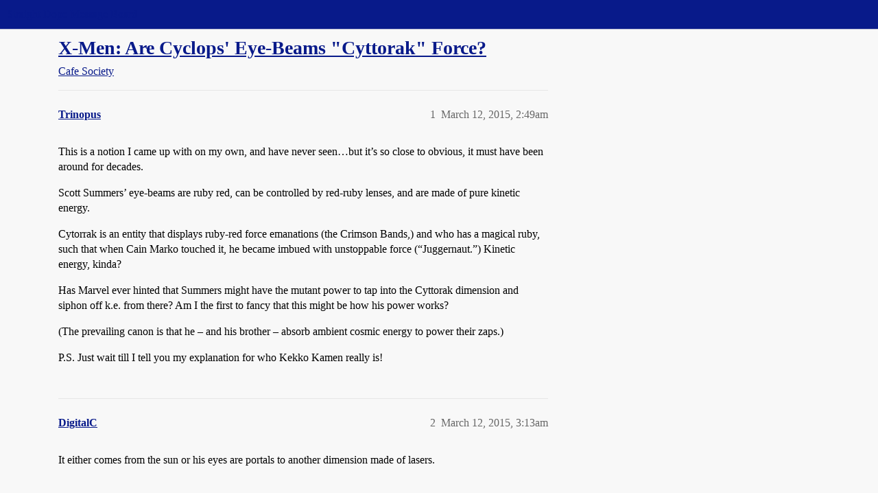

--- FILE ---
content_type: text/html; charset=utf-8
request_url: https://boards.straightdope.com/t/x-men-are-cyclops-eye-beams-cyttorak-force/714800
body_size: 6947
content:
<!DOCTYPE html>
<html lang="en">
  <head>
    <meta charset="utf-8">
    <title>X-Men:  Are Cyclops&#39; Eye-Beams &quot;Cyttorak&quot; Force? - Cafe Society - Straight Dope Message Board</title>
    <meta name="description" content="This is a notion I came up with on my own, and have never seen…but it’s so close to obvious, it must have been around for decades. 
Scott Summers’ eye-beams are ruby red, can be controlled by red-ruby lenses, and are mad&amp;hellip;">
    <meta name="generator" content="Discourse 2026.01.0-latest - https://github.com/discourse/discourse version 74b9dab90ff8a1c5a7ecb2a4f3692cb851f3ce23">
<link rel="icon" type="image/png" href="https://global.discourse-cdn.com/straightdope/optimized/2X/e/e489c3b7d8fce19c4b355dd4fc3f88cc39c34b87_2_32x32.png">
<link rel="apple-touch-icon" type="image/png" href="https://global.discourse-cdn.com/straightdope/optimized/2X/e/e489c3b7d8fce19c4b355dd4fc3f88cc39c34b87_2_180x180.png">
<meta name="theme-color" media="all" content="#081a8a">

<meta name="color-scheme" content="light">

<meta name="viewport" content="width=device-width, initial-scale=1.0, minimum-scale=1.0, viewport-fit=cover">
<link rel="canonical" href="https://boards.straightdope.com/t/x-men-are-cyclops-eye-beams-cyttorak-force/714800" />

<link rel="search" type="application/opensearchdescription+xml" href="https://boards.straightdope.com/opensearch.xml" title="Straight Dope Message Board Search">

    
    <link href="https://sea3.discourse-cdn.com/straightdope/stylesheets/color_definitions_straightdope_10_15_5225bac80ed7e16154fd1642f258258ad9f9aca9.css?__ws=boards.straightdope.com" media="all" rel="stylesheet" class="light-scheme" data-scheme-id="10"/>

<link href="https://sea3.discourse-cdn.com/straightdope/stylesheets/common_e9db86a332ee684a4a1a5e2848c9de3ace6edf07.css?__ws=boards.straightdope.com" media="all" rel="stylesheet" data-target="common"  />

  <link href="https://sea3.discourse-cdn.com/straightdope/stylesheets/mobile_e9db86a332ee684a4a1a5e2848c9de3ace6edf07.css?__ws=boards.straightdope.com" media="(max-width: 39.99999rem)" rel="stylesheet" data-target="mobile"  />
  <link href="https://sea3.discourse-cdn.com/straightdope/stylesheets/desktop_e9db86a332ee684a4a1a5e2848c9de3ace6edf07.css?__ws=boards.straightdope.com" media="(min-width: 40rem)" rel="stylesheet" data-target="desktop"  />



    <link href="https://sea3.discourse-cdn.com/straightdope/stylesheets/checklist_e9db86a332ee684a4a1a5e2848c9de3ace6edf07.css?__ws=boards.straightdope.com" media="all" rel="stylesheet" data-target="checklist"  />
    <link href="https://sea3.discourse-cdn.com/straightdope/stylesheets/discourse-adplugin_e9db86a332ee684a4a1a5e2848c9de3ace6edf07.css?__ws=boards.straightdope.com" media="all" rel="stylesheet" data-target="discourse-adplugin"  />
    <link href="https://sea3.discourse-cdn.com/straightdope/stylesheets/discourse-ai_e9db86a332ee684a4a1a5e2848c9de3ace6edf07.css?__ws=boards.straightdope.com" media="all" rel="stylesheet" data-target="discourse-ai"  />
    <link href="https://sea3.discourse-cdn.com/straightdope/stylesheets/discourse-akismet_e9db86a332ee684a4a1a5e2848c9de3ace6edf07.css?__ws=boards.straightdope.com" media="all" rel="stylesheet" data-target="discourse-akismet"  />
    <link href="https://sea3.discourse-cdn.com/straightdope/stylesheets/discourse-cakeday_e9db86a332ee684a4a1a5e2848c9de3ace6edf07.css?__ws=boards.straightdope.com" media="all" rel="stylesheet" data-target="discourse-cakeday"  />
    <link href="https://sea3.discourse-cdn.com/straightdope/stylesheets/discourse-data-explorer_e9db86a332ee684a4a1a5e2848c9de3ace6edf07.css?__ws=boards.straightdope.com" media="all" rel="stylesheet" data-target="discourse-data-explorer"  />
    <link href="https://sea3.discourse-cdn.com/straightdope/stylesheets/discourse-details_e9db86a332ee684a4a1a5e2848c9de3ace6edf07.css?__ws=boards.straightdope.com" media="all" rel="stylesheet" data-target="discourse-details"  />
    <link href="https://sea3.discourse-cdn.com/straightdope/stylesheets/discourse-github_e9db86a332ee684a4a1a5e2848c9de3ace6edf07.css?__ws=boards.straightdope.com" media="all" rel="stylesheet" data-target="discourse-github"  />
    <link href="https://sea3.discourse-cdn.com/straightdope/stylesheets/discourse-lazy-videos_e9db86a332ee684a4a1a5e2848c9de3ace6edf07.css?__ws=boards.straightdope.com" media="all" rel="stylesheet" data-target="discourse-lazy-videos"  />
    <link href="https://sea3.discourse-cdn.com/straightdope/stylesheets/discourse-local-dates_e9db86a332ee684a4a1a5e2848c9de3ace6edf07.css?__ws=boards.straightdope.com" media="all" rel="stylesheet" data-target="discourse-local-dates"  />
    <link href="https://sea3.discourse-cdn.com/straightdope/stylesheets/discourse-math_e9db86a332ee684a4a1a5e2848c9de3ace6edf07.css?__ws=boards.straightdope.com" media="all" rel="stylesheet" data-target="discourse-math"  />
    <link href="https://sea3.discourse-cdn.com/straightdope/stylesheets/discourse-narrative-bot_e9db86a332ee684a4a1a5e2848c9de3ace6edf07.css?__ws=boards.straightdope.com" media="all" rel="stylesheet" data-target="discourse-narrative-bot"  />
    <link href="https://sea3.discourse-cdn.com/straightdope/stylesheets/discourse-policy_e9db86a332ee684a4a1a5e2848c9de3ace6edf07.css?__ws=boards.straightdope.com" media="all" rel="stylesheet" data-target="discourse-policy"  />
    <link href="https://sea3.discourse-cdn.com/straightdope/stylesheets/discourse-presence_e9db86a332ee684a4a1a5e2848c9de3ace6edf07.css?__ws=boards.straightdope.com" media="all" rel="stylesheet" data-target="discourse-presence"  />
    <link href="https://sea3.discourse-cdn.com/straightdope/stylesheets/discourse-solved_e9db86a332ee684a4a1a5e2848c9de3ace6edf07.css?__ws=boards.straightdope.com" media="all" rel="stylesheet" data-target="discourse-solved"  />
    <link href="https://sea3.discourse-cdn.com/straightdope/stylesheets/discourse-templates_e9db86a332ee684a4a1a5e2848c9de3ace6edf07.css?__ws=boards.straightdope.com" media="all" rel="stylesheet" data-target="discourse-templates"  />
    <link href="https://sea3.discourse-cdn.com/straightdope/stylesheets/discourse-tooltips_e9db86a332ee684a4a1a5e2848c9de3ace6edf07.css?__ws=boards.straightdope.com" media="all" rel="stylesheet" data-target="discourse-tooltips"  />
    <link href="https://sea3.discourse-cdn.com/straightdope/stylesheets/discourse-topic-voting_e9db86a332ee684a4a1a5e2848c9de3ace6edf07.css?__ws=boards.straightdope.com" media="all" rel="stylesheet" data-target="discourse-topic-voting"  />
    <link href="https://sea3.discourse-cdn.com/straightdope/stylesheets/discourse-user-notes_e9db86a332ee684a4a1a5e2848c9de3ace6edf07.css?__ws=boards.straightdope.com" media="all" rel="stylesheet" data-target="discourse-user-notes"  />
    <link href="https://sea3.discourse-cdn.com/straightdope/stylesheets/footnote_e9db86a332ee684a4a1a5e2848c9de3ace6edf07.css?__ws=boards.straightdope.com" media="all" rel="stylesheet" data-target="footnote"  />
    <link href="https://sea3.discourse-cdn.com/straightdope/stylesheets/hosted-site_e9db86a332ee684a4a1a5e2848c9de3ace6edf07.css?__ws=boards.straightdope.com" media="all" rel="stylesheet" data-target="hosted-site"  />
    <link href="https://sea3.discourse-cdn.com/straightdope/stylesheets/poll_e9db86a332ee684a4a1a5e2848c9de3ace6edf07.css?__ws=boards.straightdope.com" media="all" rel="stylesheet" data-target="poll"  />
    <link href="https://sea3.discourse-cdn.com/straightdope/stylesheets/spoiler-alert_e9db86a332ee684a4a1a5e2848c9de3ace6edf07.css?__ws=boards.straightdope.com" media="all" rel="stylesheet" data-target="spoiler-alert"  />
    <link href="https://sea3.discourse-cdn.com/straightdope/stylesheets/discourse-ai_mobile_e9db86a332ee684a4a1a5e2848c9de3ace6edf07.css?__ws=boards.straightdope.com" media="(max-width: 39.99999rem)" rel="stylesheet" data-target="discourse-ai_mobile"  />
    <link href="https://sea3.discourse-cdn.com/straightdope/stylesheets/discourse-solved_mobile_e9db86a332ee684a4a1a5e2848c9de3ace6edf07.css?__ws=boards.straightdope.com" media="(max-width: 39.99999rem)" rel="stylesheet" data-target="discourse-solved_mobile"  />
    <link href="https://sea3.discourse-cdn.com/straightdope/stylesheets/discourse-topic-voting_mobile_e9db86a332ee684a4a1a5e2848c9de3ace6edf07.css?__ws=boards.straightdope.com" media="(max-width: 39.99999rem)" rel="stylesheet" data-target="discourse-topic-voting_mobile"  />
    <link href="https://sea3.discourse-cdn.com/straightdope/stylesheets/discourse-ai_desktop_e9db86a332ee684a4a1a5e2848c9de3ace6edf07.css?__ws=boards.straightdope.com" media="(min-width: 40rem)" rel="stylesheet" data-target="discourse-ai_desktop"  />
    <link href="https://sea3.discourse-cdn.com/straightdope/stylesheets/discourse-topic-voting_desktop_e9db86a332ee684a4a1a5e2848c9de3ace6edf07.css?__ws=boards.straightdope.com" media="(min-width: 40rem)" rel="stylesheet" data-target="discourse-topic-voting_desktop"  />
    <link href="https://sea3.discourse-cdn.com/straightdope/stylesheets/poll_desktop_e9db86a332ee684a4a1a5e2848c9de3ace6edf07.css?__ws=boards.straightdope.com" media="(min-width: 40rem)" rel="stylesheet" data-target="poll_desktop"  />

  <link href="https://sea3.discourse-cdn.com/straightdope/stylesheets/common_theme_26_23ba66f736f3dfeb39b0813a19fc5b1aa1b04391.css?__ws=boards.straightdope.com" media="all" rel="stylesheet" data-target="common_theme" data-theme-id="26" data-theme-name="custom ads"/>
<link href="https://sea3.discourse-cdn.com/straightdope/stylesheets/common_theme_9_9f0fdbdec1dace14ba6fcf5bf03bc1a4539def6e.css?__ws=boards.straightdope.com" media="all" rel="stylesheet" data-target="common_theme" data-theme-id="9" data-theme-name="custom header links"/>
<link href="https://sea3.discourse-cdn.com/straightdope/stylesheets/common_theme_11_942171d32cf1a5e56877638f843eca4960e2b0d8.css?__ws=boards.straightdope.com" media="all" rel="stylesheet" data-target="common_theme" data-theme-id="11" data-theme-name="easy footer"/>
<link href="https://sea3.discourse-cdn.com/straightdope/stylesheets/common_theme_24_8eea075c5b5895971e0215d552f1031a98e76616.css?__ws=boards.straightdope.com" media="all" rel="stylesheet" data-target="common_theme" data-theme-id="24" data-theme-name="icon header links"/>
<link href="https://sea3.discourse-cdn.com/straightdope/stylesheets/common_theme_15_cd4c02a80b0c9a579b0e474be3b9efb7a541b598.css?__ws=boards.straightdope.com" media="all" rel="stylesheet" data-target="common_theme" data-theme-id="15" data-theme-name="straight dope light"/>
<link href="https://sea3.discourse-cdn.com/straightdope/stylesheets/common_theme_20_49c233659152609241edca84ce1cc04c1c8f5746.css?__ws=boards.straightdope.com" media="all" rel="stylesheet" data-target="common_theme" data-theme-id="20" data-theme-name="hide flagging options"/>
    
    <link href="https://sea3.discourse-cdn.com/straightdope/stylesheets/desktop_theme_15_9e21751440df16d872407fc201c9492e45fc511f.css?__ws=boards.straightdope.com" media="(min-width: 40rem)" rel="stylesheet" data-target="desktop_theme" data-theme-id="15" data-theme-name="straight dope light"/>

    
<!-- Google Tag Manager -->
<script defer="" src="https://sea3.discourse-cdn.com/straightdope/theme-javascripts/8898f2da089803c5a8a0d5664058b30b6d4944b3.js?__ws=boards.straightdope.com" data-theme-id="12" nonce="DuAS61F6bU2qs1RiUrXb7yPGq"></script>
<!-- End Google Tag Manager -—>
</head>-->
<!-- This is utilized for the custom ads component -->
<script defer="" data-domain="boards.straightdope.com" src="https://www.discourse.org/js/script.outbound-links.tagged-events.js" nonce="DuAS61F6bU2qs1RiUrXb7yPGq"></script>
    <meta id="data-ga-universal-analytics" data-tracking-code="UA-52083976-16" data-json="{&quot;cookieDomain&quot;:&quot;boards.straightdope.com&quot;}" data-auto-link-domains="">

  <script defer src="https://global.discourse-cdn.com/straightdope/assets/google-universal-analytics-v3-b3a99bbc.br.js" data-discourse-entrypoint="google-universal-analytics-v3" nonce="DuAS61F6bU2qs1RiUrXb7yPGq"></script>


        <link rel="alternate nofollow" type="application/rss+xml" title="RSS feed of &#39;X-Men:  Are Cyclops&#39; Eye-Beams &quot;Cyttorak&quot; Force?&#39;" href="https://boards.straightdope.com/t/x-men-are-cyclops-eye-beams-cyttorak-force/714800.rss" />
    <meta property="og:site_name" content="Straight Dope Message Board" />
<meta property="og:type" content="website" />
<meta name="twitter:card" content="summary" />
<meta name="twitter:image" content="https://global.discourse-cdn.com/straightdope/original/2X/e/e489c3b7d8fce19c4b355dd4fc3f88cc39c34b87.png" />
<meta property="og:image" content="https://global.discourse-cdn.com/straightdope/original/2X/e/e489c3b7d8fce19c4b355dd4fc3f88cc39c34b87.png" />
<meta property="og:url" content="https://boards.straightdope.com/t/x-men-are-cyclops-eye-beams-cyttorak-force/714800" />
<meta name="twitter:url" content="https://boards.straightdope.com/t/x-men-are-cyclops-eye-beams-cyttorak-force/714800" />
<meta property="og:title" content="X-Men:  Are Cyclops&#39; Eye-Beams &quot;Cyttorak&quot; Force?" />
<meta name="twitter:title" content="X-Men:  Are Cyclops&#39; Eye-Beams &quot;Cyttorak&quot; Force?" />
<meta property="og:description" content="This is a notion I came up with on my own, and have never seen…but it’s so close to obvious, it must have been around for decades.  Scott Summers’ eye-beams are ruby red, can be controlled by red-ruby lenses, and are made of pure kinetic energy.  Cytorrak is an entity that displays ruby-red force emanations (the Crimson Bands,) and who has a magical ruby, such that when Cain Marko touched it, he became imbued with unstoppable force (“Juggernaut.”)  Kinetic energy, kinda?  Has Marvel ever hinted ..." />
<meta name="twitter:description" content="This is a notion I came up with on my own, and have never seen…but it’s so close to obvious, it must have been around for decades.  Scott Summers’ eye-beams are ruby red, can be controlled by red-ruby lenses, and are made of pure kinetic energy.  Cytorrak is an entity that displays ruby-red force emanations (the Crimson Bands,) and who has a magical ruby, such that when Cain Marko touched it, he became imbued with unstoppable force (“Juggernaut.”)  Kinetic energy, kinda?  Has Marvel ever hinted ..." />
<meta property="og:article:section" content="Cafe Society" />
<meta property="og:article:section:color" content="0088CC" />
<meta property="article:published_time" content="2015-03-12T02:49:14+00:00" />
<meta property="og:ignore_canonical" content="true" />


    
  </head>
  <body class="crawler ">
    
    <header>
  <a href="/">Straight Dope Message Board</a>
</header>

    <div id="main-outlet" class="wrap" role="main">
        <div id="topic-title">
    <h1>
      <a href="/t/x-men-are-cyclops-eye-beams-cyttorak-force/714800">X-Men:  Are Cyclops&#39; Eye-Beams &quot;Cyttorak&quot; Force?</a>
    </h1>

      <div class="topic-category" itemscope itemtype="http://schema.org/BreadcrumbList">
          <span itemprop="itemListElement" itemscope itemtype="http://schema.org/ListItem">
            <a href="/c/cafe-society/15" class="badge-wrapper bullet" itemprop="item">
              <span class='badge-category-bg' style='background-color: #0088CC'></span>
              <span class='badge-category clear-badge'>
                <span class='category-name' itemprop='name'>Cafe Society</span>
              </span>
            </a>
            <meta itemprop="position" content="1" />
          </span>
      </div>

  </div>

  

    <div itemscope itemtype='http://schema.org/DiscussionForumPosting'>
      <meta itemprop='headline' content='X-Men:  Are Cyclops&#39; Eye-Beams &quot;Cyttorak&quot; Force?'>
      <link itemprop='url' href='https://boards.straightdope.com/t/x-men-are-cyclops-eye-beams-cyttorak-force/714800'>
      <meta itemprop='datePublished' content='2015-03-12T02:49:14Z'>
        <meta itemprop='articleSection' content='Cafe Society'>
      <meta itemprop='keywords' content=''>
      <div itemprop='publisher' itemscope itemtype="http://schema.org/Organization">
        <meta itemprop='name' content='Straight Dope Message Board'>
          <div itemprop='logo' itemscope itemtype="http://schema.org/ImageObject">
            <meta itemprop='url' content='https://global.discourse-cdn.com/straightdope/original/2X/8/869bc1b860d43b6812f2b6372013429a49590e87.jpeg'>
          </div>
      </div>


          <div id='post_1'  class='topic-body crawler-post'>
            <div class='crawler-post-meta'>
              <span class="creator" itemprop="author" itemscope itemtype="http://schema.org/Person">
                <a itemprop="url" rel='nofollow' href='https://boards.straightdope.com/u/Trinopus'><span itemprop='name'>Trinopus</span></a>
                
              </span>

                <link itemprop="mainEntityOfPage" href="https://boards.straightdope.com/t/x-men-are-cyclops-eye-beams-cyttorak-force/714800">


              <span class="crawler-post-infos">
                  <time  datetime='2015-03-12T02:49:14Z' class='post-time'>
                    March 12, 2015,  2:49am
                  </time>
                  <meta itemprop='dateModified' content='2015-03-12T02:49:14Z'>
              <span itemprop='position'>1</span>
              </span>
            </div>
            <div class='post' itemprop='text'>
              <p>This is a notion I came up with on my own, and have never seen…but it’s so close to obvious, it must have been around for decades.</p>
<p>Scott Summers’ eye-beams are ruby red, can be controlled by red-ruby lenses, and are made of pure kinetic energy.</p>
<p>Cytorrak is an entity that displays ruby-red force emanations (the Crimson Bands,) and who has a magical ruby, such that when Cain Marko touched it, he became imbued with unstoppable force (“Juggernaut.”)  Kinetic energy, kinda?</p>
<p>Has Marvel ever hinted that Summers might have the mutant power to tap into the Cyttorak dimension and siphon off k.e. from there?  Am I the first to fancy that this might be how his power works?</p>
<p>(The prevailing canon is that he – and his brother – absorb ambient cosmic energy to power their zaps.)</p>
<p>P.S.  Just wait till I tell you my explanation for who Kekko Kamen really is!</p>
            </div>

            <div itemprop="interactionStatistic" itemscope itemtype="http://schema.org/InteractionCounter">
              <meta itemprop="interactionType" content="http://schema.org/LikeAction"/>
              <meta itemprop="userInteractionCount" content="0" />
              <span class='post-likes'></span>
            </div>


            
          </div>
          <div id='post_2' itemprop='comment' itemscope itemtype='http://schema.org/Comment' class='topic-body crawler-post'>
            <div class='crawler-post-meta'>
              <span class="creator" itemprop="author" itemscope itemtype="http://schema.org/Person">
                <a itemprop="url" rel='nofollow' href='https://boards.straightdope.com/u/DigitalC'><span itemprop='name'>DigitalC</span></a>
                
              </span>



              <span class="crawler-post-infos">
                  <time itemprop='datePublished' datetime='2015-03-12T03:13:23Z' class='post-time'>
                    March 12, 2015,  3:13am
                  </time>
                  <meta itemprop='dateModified' content='2015-03-12T03:13:23Z'>
              <span itemprop='position'>2</span>
              </span>
            </div>
            <div class='post' itemprop='text'>
              <p>It either comes from the sun or his eyes are portals to another dimension made of lasers.</p>
            </div>

            <div itemprop="interactionStatistic" itemscope itemtype="http://schema.org/InteractionCounter">
              <meta itemprop="interactionType" content="http://schema.org/LikeAction"/>
              <meta itemprop="userInteractionCount" content="0" />
              <span class='post-likes'></span>
            </div>


            
          </div>
          <div id='post_3' itemprop='comment' itemscope itemtype='http://schema.org/Comment' class='topic-body crawler-post'>
            <div class='crawler-post-meta'>
              <span class="creator" itemprop="author" itemscope itemtype="http://schema.org/Person">
                <a itemprop="url" rel='nofollow' href='https://boards.straightdope.com/u/Airk'><span itemprop='name'>Airk</span></a>
                
              </span>



              <span class="crawler-post-infos">
                  <time itemprop='datePublished' datetime='2015-03-12T18:09:37Z' class='post-time'>
                    March 12, 2015,  6:09pm
                  </time>
                  <meta itemprop='dateModified' content='2015-03-12T18:09:37Z'>
              <span itemprop='position'>3</span>
              </span>
            </div>
            <div class='post' itemprop='text'>
              <aside class="quote group-Registered" data-username="DigitalC" data-post="2" data-topic="714800">
<div class="title">
<div class="quote-controls"></div>
<img loading="lazy" alt="" width="24" height="24" src="https://avatars.discourse-cdn.com/v4/letter/d/ebca7d/48.png" class="avatar"> DigitalC:</div>
<blockquote>
<p>It either comes from the sun or his eyes are portals to another dimension made of lasers.</p>
</blockquote>
</aside>
<p>Your second suggestion is pretty much what the OP was asking. <img src="https://emoji.discourse-cdn.com/twitter/stuck_out_tongue.png?v=12" title=":stuck_out_tongue:" class="emoji" alt=":stuck_out_tongue:" loading="lazy" width="20" height="20"></p>
            </div>

            <div itemprop="interactionStatistic" itemscope itemtype="http://schema.org/InteractionCounter">
              <meta itemprop="interactionType" content="http://schema.org/LikeAction"/>
              <meta itemprop="userInteractionCount" content="0" />
              <span class='post-likes'></span>
            </div>


            
          </div>
          <div id='post_4' itemprop='comment' itemscope itemtype='http://schema.org/Comment' class='topic-body crawler-post'>
            <div class='crawler-post-meta'>
              <span class="creator" itemprop="author" itemscope itemtype="http://schema.org/Person">
                <a itemprop="url" rel='nofollow' href='https://boards.straightdope.com/u/Trinopus'><span itemprop='name'>Trinopus</span></a>
                
              </span>



              <span class="crawler-post-infos">
                  <time itemprop='datePublished' datetime='2015-03-12T20:34:13Z' class='post-time'>
                    March 12, 2015,  8:34pm
                  </time>
                  <meta itemprop='dateModified' content='2015-03-12T20:34:13Z'>
              <span itemprop='position'>4</span>
              </span>
            </div>
            <div class='post' itemprop='text'>
              <p>'Zactly!  And it is established canon that they aren’t lasers, but are pure kinetic energy.</p>
<p>Which is cool to have without matter to carry it!  It’s like the force of a cannonball without the cannonball, just the force!  In real physics, that’s not possible.  So is it “mutant physics” or just maybe magic?</p>
            </div>

            <div itemprop="interactionStatistic" itemscope itemtype="http://schema.org/InteractionCounter">
              <meta itemprop="interactionType" content="http://schema.org/LikeAction"/>
              <meta itemprop="userInteractionCount" content="0" />
              <span class='post-likes'></span>
            </div>


            
          </div>
          <div id='post_5' itemprop='comment' itemscope itemtype='http://schema.org/Comment' class='topic-body crawler-post'>
            <div class='crawler-post-meta'>
              <span class="creator" itemprop="author" itemscope itemtype="http://schema.org/Person">
                <a itemprop="url" rel='nofollow' href='https://boards.straightdope.com/u/levdrakon'><span itemprop='name'>levdrakon</span></a>
                
              </span>



              <span class="crawler-post-infos">
                  <time itemprop='datePublished' datetime='2015-03-12T20:42:21Z' class='post-time'>
                    March 12, 2015,  8:42pm
                  </time>
                  <meta itemprop='dateModified' content='2015-03-12T20:42:21Z'>
              <span itemprop='position'>5</span>
              </span>
            </div>
            <div class='post' itemprop='text'>
              <p>Well, there have been mutants who can tap into magical energy. Interesting theory. You’d think Dr. Strange or someone would have noticed.</p>
            </div>

            <div itemprop="interactionStatistic" itemscope itemtype="http://schema.org/InteractionCounter">
              <meta itemprop="interactionType" content="http://schema.org/LikeAction"/>
              <meta itemprop="userInteractionCount" content="0" />
              <span class='post-likes'></span>
            </div>


            
          </div>
          <div id='post_6' itemprop='comment' itemscope itemtype='http://schema.org/Comment' class='topic-body crawler-post'>
            <div class='crawler-post-meta'>
              <span class="creator" itemprop="author" itemscope itemtype="http://schema.org/Person">
                <a itemprop="url" rel='nofollow' href='https://boards.straightdope.com/u/TBG'><span itemprop='name'>TBG</span></a>
                
              </span>



              <span class="crawler-post-infos">
                  <time itemprop='datePublished' datetime='2015-03-12T22:16:39Z' class='post-time'>
                    March 12, 2015, 10:16pm
                  </time>
                  <meta itemprop='dateModified' content='2015-03-12T22:16:39Z'>
              <span itemprop='position'>6</span>
              </span>
            </div>
            <div class='post' itemprop='text'>
              <p>I doubt there’s a connection, as Havok is immune to Cyclops’s blasts (and vice versa) and I don’t see why Cyttorak would give a shit about such a thing.</p>
            </div>

            <div itemprop="interactionStatistic" itemscope itemtype="http://schema.org/InteractionCounter">
              <meta itemprop="interactionType" content="http://schema.org/LikeAction"/>
              <meta itemprop="userInteractionCount" content="0" />
              <span class='post-likes'></span>
            </div>


            
          </div>
          <div id='post_7' itemprop='comment' itemscope itemtype='http://schema.org/Comment' class='topic-body crawler-post'>
            <div class='crawler-post-meta'>
              <span class="creator" itemprop="author" itemscope itemtype="http://schema.org/Person">
                <a itemprop="url" rel='nofollow' href='https://boards.straightdope.com/u/Bryan_Ekers'><span itemprop='name'>Bryan_Ekers</span></a>
                
              </span>



              <span class="crawler-post-infos">
                  <time itemprop='datePublished' datetime='2015-03-13T03:30:54Z' class='post-time'>
                    March 13, 2015,  3:30am
                  </time>
                  <meta itemprop='dateModified' content='2015-03-13T03:30:54Z'>
              <span itemprop='position'>7</span>
              </span>
            </div>
            <div class='post' itemprop='text'>
              <aside class="quote group-Registered" data-username="TBG" data-post="6" data-topic="714800">
<div class="title">
<div class="quote-controls"></div>
<img loading="lazy" alt="" width="24" height="24" src="https://avatars.discourse-cdn.com/v4/letter/t/c89c15/48.png" class="avatar"> TBG:</div>
<blockquote>
<p>I doubt there’s a connection, as Havok is immune to Cyclops’s blasts (and vice versa) and I don’t see why Cyttorak would give a shit about such a thing.</p>
</blockquote>
</aside>
<p>Well, their bodies have to be able to contain the force in order to direct it…</p>
<p>Anyway, it’s an interesting theory.  Might give some faint lampshading to why Cyclops can direct “kinetic energy” without being propelled in the other direction.</p>
<p>For that matter, was there ever an instance when he, say while standing on a skating rink or while floating in zero-gee, was able to accelerate in one direction by zapping in the other?</p>
            </div>

            <div itemprop="interactionStatistic" itemscope itemtype="http://schema.org/InteractionCounter">
              <meta itemprop="interactionType" content="http://schema.org/LikeAction"/>
              <meta itemprop="userInteractionCount" content="0" />
              <span class='post-likes'></span>
            </div>


            
          </div>
          <div id='post_8' itemprop='comment' itemscope itemtype='http://schema.org/Comment' class='topic-body crawler-post'>
            <div class='crawler-post-meta'>
              <span class="creator" itemprop="author" itemscope itemtype="http://schema.org/Person">
                <a itemprop="url" rel='nofollow' href='https://boards.straightdope.com/u/Skald_the_Rhymer'><span itemprop='name'>Skald_the_Rhymer</span></a>
                
              </span>



              <span class="crawler-post-infos">
                  <time itemprop='datePublished' datetime='2015-03-13T03:43:08Z' class='post-time'>
                    March 13, 2015,  3:43am
                  </time>
                  <meta itemprop='dateModified' content='2015-03-13T03:43:08Z'>
              <span itemprop='position'>8</span>
              </span>
            </div>
            <div class='post' itemprop='text'>
              <aside class="quote group-Charter_Member" data-username="Bryan_Ekers" data-post="7" data-topic="714800">
<div class="title">
<div class="quote-controls"></div>
<img loading="lazy" alt="" width="24" height="24" src="https://sea3.discourse-cdn.com/straightdope/user_avatar/boards.straightdope.com/bryan_ekers/48/183_2.png" class="avatar"> Bryan_Ekers:</div>
<blockquote>
<p>Well, their bodies have to be able to contain the force in order to direct it…</p>
<p>Anyway, it’s an interesting theory.  Might give some faint lampshading to why Cyclops can direct “kinetic energy” without being propelled in the other direction.</p>
<p>For that matter, was there ever an instance when he, say while standing on a skating rink or while floating in zero-gee, was able to accelerate in one direction by zapping in the other?</p>
</blockquote>
</aside>
<p>He can do that as the plot demands.</p>
            </div>

            <div itemprop="interactionStatistic" itemscope itemtype="http://schema.org/InteractionCounter">
              <meta itemprop="interactionType" content="http://schema.org/LikeAction"/>
              <meta itemprop="userInteractionCount" content="0" />
              <span class='post-likes'></span>
            </div>


            
          </div>
          <div id='post_9' itemprop='comment' itemscope itemtype='http://schema.org/Comment' class='topic-body crawler-post'>
            <div class='crawler-post-meta'>
              <span class="creator" itemprop="author" itemscope itemtype="http://schema.org/Person">
                <a itemprop="url" rel='nofollow' href='https://boards.straightdope.com/u/Trinopus'><span itemprop='name'>Trinopus</span></a>
                
              </span>



              <span class="crawler-post-infos">
                  <time itemprop='datePublished' datetime='2015-03-13T04:04:28Z' class='post-time'>
                    March 13, 2015,  4:04am
                  </time>
                  <meta itemprop='dateModified' content='2015-03-13T04:04:28Z'>
              <span itemprop='position'>9</span>
              </span>
            </div>
            <div class='post' itemprop='text'>
              <p>I can’t recall ever seeing that effect demonstrated in the stories.</p>
<p>I do remember the classic where he braked Wolverine’s fall by zapping him several times with weak blasts from directly below.  Sort of like falling through a bunch of tree branches:  each hit slowed him just a little.</p>
<p>I’m sure Cyke enjoyed doing it… <img src="https://emoji.discourse-cdn.com/twitter/smiley.png?v=10" title=":smiley:" class="emoji" alt=":smiley:"></p>
            </div>

            <div itemprop="interactionStatistic" itemscope itemtype="http://schema.org/InteractionCounter">
              <meta itemprop="interactionType" content="http://schema.org/LikeAction"/>
              <meta itemprop="userInteractionCount" content="0" />
              <span class='post-likes'></span>
            </div>


            
          </div>
          <div id='post_10' itemprop='comment' itemscope itemtype='http://schema.org/Comment' class='topic-body crawler-post'>
            <div class='crawler-post-meta'>
              <span class="creator" itemprop="author" itemscope itemtype="http://schema.org/Person">
                <a itemprop="url" rel='nofollow' href='https://boards.straightdope.com/u/TBG'><span itemprop='name'>TBG</span></a>
                
              </span>



              <span class="crawler-post-infos">
                  <time itemprop='datePublished' datetime='2015-03-13T23:25:41Z' class='post-time'>
                    March 13, 2015, 11:25pm
                  </time>
                  <meta itemprop='dateModified' content='2015-03-13T23:25:41Z'>
              <span itemprop='position'>10</span>
              </span>
            </div>
            <div class='post' itemprop='text'>
              <aside class="quote group-Charter_Member" data-username="Bryan_Ekers" data-post="7" data-topic="714800">
<div class="title">
<div class="quote-controls"></div>
<img loading="lazy" alt="" width="24" height="24" src="https://sea3.discourse-cdn.com/straightdope/user_avatar/boards.straightdope.com/bryan_ekers/48/183_2.png" class="avatar"> Bryan_Ekers:</div>
<blockquote>
<p>Well, their bodies have to be able to contain the force in order to direct it…</p>
</blockquote>
</aside>
<p>That would only explain why Cyclops is immune to his own blasts, not why his brother is immune to Cyclops’s blasts. There’d be no reason for Cyttorak to spare Havok.</p>
            </div>

            <div itemprop="interactionStatistic" itemscope itemtype="http://schema.org/InteractionCounter">
              <meta itemprop="interactionType" content="http://schema.org/LikeAction"/>
              <meta itemprop="userInteractionCount" content="0" />
              <span class='post-likes'></span>
            </div>


            
          </div>
          <div id='post_11' itemprop='comment' itemscope itemtype='http://schema.org/Comment' class='topic-body crawler-post'>
            <div class='crawler-post-meta'>
              <span class="creator" itemprop="author" itemscope itemtype="http://schema.org/Person">
                <a itemprop="url" rel='nofollow' href='https://boards.straightdope.com/u/Miller'><span itemprop='name'>Miller</span></a>
                
              </span>



              <span class="crawler-post-infos">
                  <time itemprop='datePublished' datetime='2015-03-13T23:47:19Z' class='post-time'>
                    March 13, 2015, 11:47pm
                  </time>
                  <meta itemprop='dateModified' content='2015-03-13T23:47:19Z'>
              <span itemprop='position'>11</span>
              </span>
            </div>
            <div class='post' itemprop='text'>
              <aside class="quote group-Registered" data-username="TBG" data-post="10" data-topic="714800">
<div class="title">
<div class="quote-controls"></div>
<img loading="lazy" alt="" width="24" height="24" src="https://avatars.discourse-cdn.com/v4/letter/t/c89c15/48.png" class="avatar"> TBG:</div>
<blockquote>
<p>That would only explain why Cyclops is immune to his own blasts, not why his brother is immune to Cyclops’s blasts. There’d be no reason for Cyttorak to spare Havok.</p>
</blockquote>
</aside>
<p>Wherever it’s meant to come from, canonically, Cyclops and Havok both channel the same type of energy.</p>
            </div>

            <div itemprop="interactionStatistic" itemscope itemtype="http://schema.org/InteractionCounter">
              <meta itemprop="interactionType" content="http://schema.org/LikeAction"/>
              <meta itemprop="userInteractionCount" content="0" />
              <span class='post-likes'></span>
            </div>


            
          </div>
          <div id='post_12' itemprop='comment' itemscope itemtype='http://schema.org/Comment' class='topic-body crawler-post'>
            <div class='crawler-post-meta'>
              <span class="creator" itemprop="author" itemscope itemtype="http://schema.org/Person">
                <a itemprop="url" rel='nofollow' href='https://boards.straightdope.com/u/Trinopus'><span itemprop='name'>Trinopus</span></a>
                
              </span>



              <span class="crawler-post-infos">
                  <time itemprop='datePublished' datetime='2015-03-14T03:09:18Z' class='post-time'>
                    March 14, 2015,  3:09am
                  </time>
                  <meta itemprop='dateModified' content='2015-03-14T03:09:18Z'>
              <span itemprop='position'>12</span>
              </span>
            </div>
            <div class='post' itemprop='text'>
              <p>Exactly; Havok’s energy appears to be different, so we can say it comes from some other extra-cosmic dimension, but the two brothers’ genetics are so similar, their bodies process the energy the same way.</p>
<p>Maybe when they fight, a whole bunch of Cyttorak energy bleeds into Havok’s Dimension H, and vice versa.  Maybe the two godlike figures – Cyttorak and Mr. H. – are really peeved by this…</p>
<p>(The best thing we could do is get them both here in our world and run some experiments.  Preferably way the hell out in space.)</p>
            </div>

            <div itemprop="interactionStatistic" itemscope itemtype="http://schema.org/InteractionCounter">
              <meta itemprop="interactionType" content="http://schema.org/LikeAction"/>
              <meta itemprop="userInteractionCount" content="0" />
              <span class='post-likes'></span>
            </div>


            
          </div>
          <div id='post_13' itemprop='comment' itemscope itemtype='http://schema.org/Comment' class='topic-body crawler-post'>
            <div class='crawler-post-meta'>
              <span class="creator" itemprop="author" itemscope itemtype="http://schema.org/Person">
                <a itemprop="url" rel='nofollow' href='https://boards.straightdope.com/u/Revenant_Threshold'><span itemprop='name'>Revenant_Threshold</span></a>
                
              </span>



              <span class="crawler-post-infos">
                  <time itemprop='datePublished' datetime='2015-03-14T03:12:24Z' class='post-time'>
                    March 14, 2015,  3:12am
                  </time>
                  <meta itemprop='dateModified' content='2015-03-14T03:12:24Z'>
              <span itemprop='position'>13</span>
              </span>
            </div>
            <div class='post' itemprop='text'>
              <aside class="quote no-group" data-username="Miller" data-post="11" data-topic="714800">
<div class="title">
<div class="quote-controls"></div>
<img loading="lazy" alt="" width="24" height="24" src="https://sea3.discourse-cdn.com/straightdope/user_avatar/boards.straightdope.com/miller/48/481_2.png" class="avatar"> Miller:</div>
<blockquote>
<p>Wherever it’s meant to come from, canonically, Cyclops and Havok both channel the same type of energy.</p>
</blockquote>
</aside>
<p>Also Vulcan, if I’m remembering right? There’s a vastly extended and partially hypothetical Summers clan out there, but by and large most of them seem to get the psychic bit from Jean rather than the energy bit from Scott.</p>
            </div>

            <div itemprop="interactionStatistic" itemscope itemtype="http://schema.org/InteractionCounter">
              <meta itemprop="interactionType" content="http://schema.org/LikeAction"/>
              <meta itemprop="userInteractionCount" content="0" />
              <span class='post-likes'></span>
            </div>


            
          </div>
          <div id='post_14' itemprop='comment' itemscope itemtype='http://schema.org/Comment' class='topic-body crawler-post'>
            <div class='crawler-post-meta'>
              <span class="creator" itemprop="author" itemscope itemtype="http://schema.org/Person">
                <a itemprop="url" rel='nofollow' href='https://boards.straightdope.com/u/magnusblitz'><span itemprop='name'>magnusblitz</span></a>
                
              </span>



              <span class="crawler-post-infos">
                  <time itemprop='datePublished' datetime='2015-03-14T05:26:50Z' class='post-time'>
                    March 14, 2015,  5:26am
                  </time>
                  <meta itemprop='dateModified' content='2015-03-14T05:26:50Z'>
              <span itemprop='position'>14</span>
              </span>
            </div>
            <div class='post' itemprop='text'>
              <p>If Cyclops and Cyttorak were related, I think we’d have found out by now. Cyclops’ powers are wrapped up with his brothers and Mr. Sinister; meanwhile Cyttorak has been involved with Cain Marko and Colossus (and currently, The Living Monolith).</p>
            </div>

            <div itemprop="interactionStatistic" itemscope itemtype="http://schema.org/InteractionCounter">
              <meta itemprop="interactionType" content="http://schema.org/LikeAction"/>
              <meta itemprop="userInteractionCount" content="0" />
              <span class='post-likes'></span>
            </div>


            
          </div>
    </div>


    <div id="related-topics" class="more-topics__list " role="complementary" aria-labelledby="related-topics-title">
  <h3 id="related-topics-title" class="more-topics__list-title">
    Related topics
  </h3>
  <div class="topic-list-container" itemscope itemtype='http://schema.org/ItemList'>
    <meta itemprop='itemListOrder' content='http://schema.org/ItemListOrderDescending'>
    <table class='topic-list'>
      <thead>
        <tr>
          <th>Topic</th>
          <th></th>
          <th class="replies">Replies</th>
          <th class="views">Views</th>
          <th>Activity</th>
        </tr>
      </thead>
      <tbody>
          <tr class="topic-list-item" id="topic-list-item-297313">
            <td class="main-link" itemprop='itemListElement' itemscope itemtype='http://schema.org/ListItem'>
              <meta itemprop='position' content='1'>
              <span class="link-top-line">
                <a itemprop='url' href='https://boards.straightdope.com/t/eye-beams/297313' class='title raw-link raw-topic-link'>Eye beams</a>
              </span>
              <div class="link-bottom-line">
                  <a href='/c/cafe-society/15' class='badge-wrapper bullet'>
                    <span class='badge-category-bg' style='background-color: #0088CC'></span>
                    <span class='badge-category clear-badge'>
                      <span class='category-name'>Cafe Society</span>
                    </span>
                  </a>
                  <div class="discourse-tags">
                  </div>
              </div>
            </td>
            <td class="replies">
              <span class='posts' title='posts'>10</span>
            </td>
            <td class="views">
              <span class='views' title='views'>873</span>
            </td>
            <td>
              April 2, 2005
            </td>
          </tr>
          <tr class="topic-list-item" id="topic-list-item-249032">
            <td class="main-link" itemprop='itemListElement' itemscope itemtype='http://schema.org/ListItem'>
              <meta itemprop='position' content='2'>
              <span class="link-top-line">
                <a itemprop='url' href='https://boards.straightdope.com/t/supermans-heat-vision/249032' class='title raw-link raw-topic-link'>Superman&#39;s heat vision</a>
              </span>
              <div class="link-bottom-line">
                  <a href='/c/cafe-society/15' class='badge-wrapper bullet'>
                    <span class='badge-category-bg' style='background-color: #0088CC'></span>
                    <span class='badge-category clear-badge'>
                      <span class='category-name'>Cafe Society</span>
                    </span>
                  </a>
                  <div class="discourse-tags">
                  </div>
              </div>
            </td>
            <td class="replies">
              <span class='posts' title='posts'>28</span>
            </td>
            <td class="views">
              <span class='views' title='views'>2688</span>
            </td>
            <td>
              June 8, 2004
            </td>
          </tr>
          <tr class="topic-list-item" id="topic-list-item-660665">
            <td class="main-link" itemprop='itemListElement' itemscope itemtype='http://schema.org/ListItem'>
              <meta itemprop='position' content='3'>
              <span class="link-top-line">
                <a itemprop='url' href='https://boards.straightdope.com/t/superman-nitpic/660665' class='title raw-link raw-topic-link'>Superman nitpic</a>
              </span>
              <div class="link-bottom-line">
                  <a href='/c/cafe-society/15' class='badge-wrapper bullet'>
                    <span class='badge-category-bg' style='background-color: #0088CC'></span>
                    <span class='badge-category clear-badge'>
                      <span class='category-name'>Cafe Society</span>
                    </span>
                  </a>
                  <div class="discourse-tags">
                  </div>
              </div>
            </td>
            <td class="replies">
              <span class='posts' title='posts'>30</span>
            </td>
            <td class="views">
              <span class='views' title='views'>4525</span>
            </td>
            <td>
              June 14, 2013
            </td>
          </tr>
          <tr class="topic-list-item" id="topic-list-item-670731">
            <td class="main-link" itemprop='itemListElement' itemscope itemtype='http://schema.org/ListItem'>
              <meta itemprop='position' content='4'>
              <span class="link-top-line">
                <a itemprop='url' href='https://boards.straightdope.com/t/why-is-magneto-considered-such-a-powerful-mutant/670731' class='title raw-link raw-topic-link'>Why is Magneto considered such a powerful mutant</a>
              </span>
              <div class="link-bottom-line">
                  <a href='/c/cafe-society/15' class='badge-wrapper bullet'>
                    <span class='badge-category-bg' style='background-color: #0088CC'></span>
                    <span class='badge-category clear-badge'>
                      <span class='category-name'>Cafe Society</span>
                    </span>
                  </a>
                  <div class="discourse-tags">
                  </div>
              </div>
            </td>
            <td class="replies">
              <span class='posts' title='posts'>45</span>
            </td>
            <td class="views">
              <span class='views' title='views'>21480</span>
            </td>
            <td>
              October 12, 2013
            </td>
          </tr>
          <tr class="topic-list-item" id="topic-list-item-170981">
            <td class="main-link" itemprop='itemListElement' itemscope itemtype='http://schema.org/ListItem'>
              <meta itemprop='position' content='5'>
              <span class="link-top-line">
                <a itemprop='url' href='https://boards.straightdope.com/t/why-dont-they-just-____-comic-book-thread/170981' class='title raw-link raw-topic-link'>why don&#39;t they just ____? comic book thread</a>
              </span>
              <div class="link-bottom-line">
                  <a href='/c/cafe-society/15' class='badge-wrapper bullet'>
                    <span class='badge-category-bg' style='background-color: #0088CC'></span>
                    <span class='badge-category clear-badge'>
                      <span class='category-name'>Cafe Society</span>
                    </span>
                  </a>
                  <div class="discourse-tags">
                  </div>
              </div>
            </td>
            <td class="replies">
              <span class='posts' title='posts'>59</span>
            </td>
            <td class="views">
              <span class='views' title='views'>2239</span>
            </td>
            <td>
              April 26, 2003
            </td>
          </tr>
      </tbody>
    </table>
  </div>
</div>





    </div>
    <footer class="container wrap">
  <nav class='crawler-nav'>
    <ul>
      <li itemscope itemtype='http://schema.org/SiteNavigationElement'>
        <span itemprop='name'>
          <a href='/' itemprop="url">Home </a>
        </span>
      </li>
      <li itemscope itemtype='http://schema.org/SiteNavigationElement'>
        <span itemprop='name'>
          <a href='/categories' itemprop="url">Categories </a>
        </span>
      </li>
      <li itemscope itemtype='http://schema.org/SiteNavigationElement'>
        <span itemprop='name'>
          <a href='/guidelines' itemprop="url">Guidelines </a>
        </span>
      </li>
        <li itemscope itemtype='http://schema.org/SiteNavigationElement'>
          <span itemprop='name'>
            <a href='/tos' itemprop="url">Terms of Service </a>
          </span>
        </li>
        <li itemscope itemtype='http://schema.org/SiteNavigationElement'>
          <span itemprop='name'>
            <a href='/privacy' itemprop="url">Privacy Policy </a>
          </span>
        </li>
    </ul>
  </nav>
  <p class='powered-by-link'>Powered by <a href="https://www.discourse.org">Discourse</a>, best viewed with JavaScript enabled</p>
</footer>

    
    
<!-- Google Tag Manager (noscript) -->
<noscript><iframe src="https://www.googletagmanager.com/ns.html?id=GTM-MMT5W69" height="0" width="0" style="display:none;visibility:hidden"></iframe></noscript>
<!-- End Google Tag Manager (noscript) -->

  </body>
  
</html>
